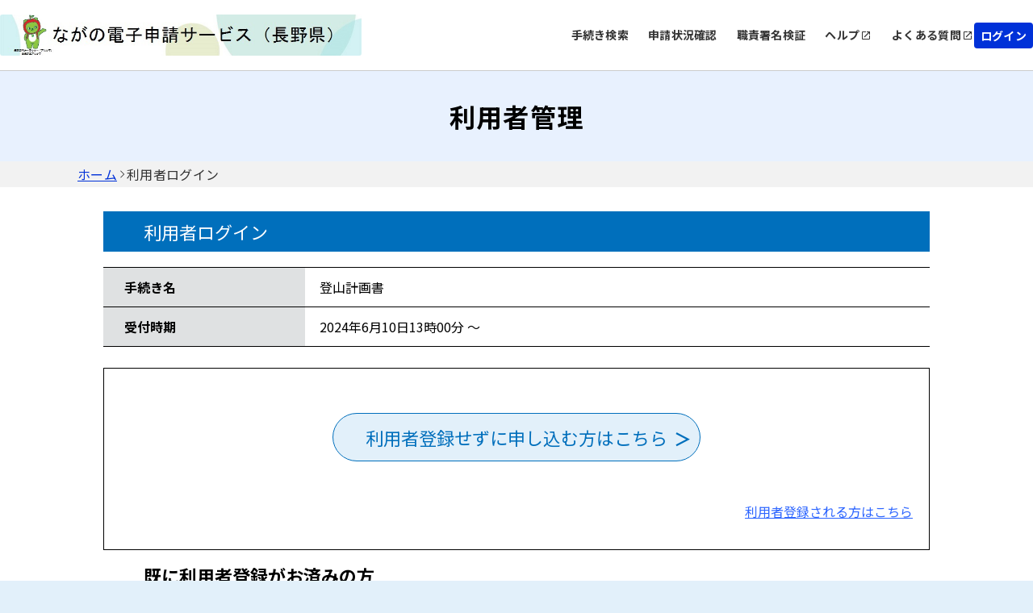

--- FILE ---
content_type: text/html;charset=UTF-8
request_url: https://apply.e-tumo.jp/pref-nagano-u/profile/userLogin_initDisplay.action?nextURL=CqTLFdO4voandR8QPP6UhzQ9f2VYJzSn7Hr%2FNHcoupZFoc0JHHL13yArYaGWSZj5aSxI26Fva8fj%0D%0Al7fQcrqDs4EXzqYf08jErR2uDdg0pSU%3Dyd6Rn4%2FwK5g%3D%0D%0A
body_size: 8792
content:























<!DOCTYPE html>















<html lang="ja">
<head prefix="og: http://ogp.me/ns# fb: http://ogp.me/ns/fb# article: http://ogp.me/ns/article#">




    



  















<meta http-equiv="X-UA-Compatible" content="IE=edge">





















<meta charset="utf-8">
<meta name="viewport" content="width=device-width,initial-scale=1">


































<link id="gstatic" rel="preconnect" href="https://fonts.gstatic.com">

<link href="https://fonts.googleapis.com/css2?family=Noto+Sans+JP:wght@400;700&display=swap" rel="stylesheet">










 

 







 
 



 

 


	













    




 
 




  





<script type="text/javascript" src="../resources/common/javascript/common.js?date=20251209012234"></script>


<script type="text/javascript" src="../resources/commonShare/javascript/showAlertSessionTimeOut.js?ver=1.01"></script>


<script type="text/javascript" src="../resources/commonShare/javascript/deleteTentativeReservation.js?ver=1.05"></script>


<link href="../resources/common/css/jquery-ui.css" rel="stylesheet" type="text/css" id="initColor" title="b">







 
 
 


<link href='../resources/common/css/common_blue.css?ver=1.01' rel='stylesheet' type='text/css' id='changeColorCss'>

 


<link href='../resources/common/css/style.css?date=20251209012234' rel='stylesheet' type='text/css'>

 
 


<link href='../resources/common/css/style_blue.css?ver=1.01' rel='stylesheet' type='text/css' id='changeStyleColorCss'>

 
    
<script type="text/javascript" src="../resources/common/js/jquery-3.5.1.min.js?ver=1.00"></script>

<script type="text/javascript" src="../resources/common/js/jquery-ui.js?date=20251209012234"></script>

<script type="text/javascript" src="../resources/common/js/jquery.ui.datepicker-ja.min.js?ver=1.00"></script>
<script type="text/javascript" src="../resources/common/js/js.cookie.min.js?ver=1.00"></script>





<script type="text/javascript" src="../resources/common/js/commonUtil.js?date=20251209012234"></script>
<script type="text/javascript" src="../resources/common/js/common.js?date=20251209012234"></script>


<link href="../resources/common/css/bootstrap.css?ver=1.00" rel="stylesheet" type="text/css">
<script type="text/javascript" src="../resources/common/javascript/bootstrap.bundle.custom.js?ver=1.00"></script>
<script type="text/javascript" src="../resources/common/javascript/myModal.js?ver=1.00"></script>




















<style type="text/css">
  @media print {
      .l-main {
          background: none;
      }
  }
</style>












<title>
【ながの電子申請サービス】利用者管理：利用者ログイン
</title>


    <meta property="og:type" content="article" >
	<meta property="og:title" content="【ながの電子申請サービス】利用者管理：利用者ログイン" >
	<meta property="og:description" content="登山計画書" >
	<meta property="og:url" content="https://apply.e-tumo.jp/pref-nagano-u/offer/offerList_detail?tempSeq=44777" >
	<meta property="og:site_name" content="【ながの電子申請サービス】" >
	<meta property="og:locale" content="ja_JP" >















<noscript>
 



 
</noscript>


</head>

<script type="text/javascript">

function showPopup() {

 
    showTemporaryPopup("userLoginModal","userLoginForm","../offer/temporarilySavedList_offerRestart_autoLogin__");
 
 

}
</script>



<body id="js-body" >

  

  
  <form id="userLoginForm" action="/iguser/profile/userLogin_initDisplay?nextURL=CqTLFdO4voandR8QPP6UhzQ9f2VYJzSn7Hr%2FNHcoupZFoc0JHHL13yArYaGWSZj5aSxI26Fva8fj%0D%0Al7fQcrqDs4EXzqYf08jErR2uDdg0pSU%3Dyd6Rn4%2FwK5g%3D%0D%0A" method="post">

    <header id="js-header" class="l-header">
      
      



















<link href="../resources/common/css/usersideheader.css" rel='stylesheet' type='text/css'>

<input type="hidden" id="mojRasEnsEnableFlag" value="false" />


<input type="hidden" id="mojCooperationFunctionFlag" value="false" />






















<div class="common-header">
<div class="common-header-main">
    






















































  
    
    
    


    
    


     
    
    
    

    

    
    

    

    

    



    
    
        <div class="common-header-left sp_none">
    






      
          <img src="downloader?fileId=[base64]" alt="電子申請システムサービス" class="common-header-picbox sp_none" id="logoImgPc" onerror="this.style.display='none'" onclick="javascript:window.location.href='https://apply.e-tumo.jp/pref-nagano-u/offer/offerList_initDisplay'">
      




</div>
<div class="common-spheader-left pc_none">





      
      <img src="downloader?fileId=[base64]" alt="電子申請システムサービス" class="common-spheader-picbox pc_none" id="logoImgSp" onerror="this.style.display='none'" onclick="javascript:window.location.href='https://apply.e-tumo.jp/pref-nagano-u/offer/offerList_initDisplay'">
      



</div>












 









          
    

	
	
    
  


    
























    



    

      

          




          
































 







 



















<script type="text/javascript">
    function fixSelectedLanguageValue() {
        var selectedLanguagePCValue = document.getElementById('selectedLanguagePC');
        var selectedLanguageSPValue = document.getElementById('selectedLanguageSP');
        selectedLanguagePCValue.value = 'Language';
        selectedLanguageSPValue.value = 'Language';
    }
</script>


    
    
        <div class="common-header-right sp_none">
    

<div class="common-header-rightchild">






    
        
            
            
                
                
                
                
                
                    
                        


                            
                            


                                <div class="common-header-choose">


                                    
                                        
                                        
                                            <a href="javascript:linkWithDoubleCheck('../offer/offerList_initDisplayTop');" class="common-header-title"> 手続き検索 </a>
                                        
                                    

                                </div>
                            
                        
                    
                    
                    
                
            
        
        
            
                
                
                
                
                    
                        



                            

                                <div class="common-header-choose">


                                    <a href="../inquiry/inquiry_initDisplay" class="common-header-title"> 申請状況確認 </a>

                                </div>
                            
                            
                        
                    
                    
                    
                
            
            
        
        
            
            
                

                    
                    
                        

                            

                                
                                <div class="common-header-choose">
                                    <a href="../verifysignature/verifySignature_initDisplay" class="common-header-title"> 職責署名検証 </a>
                                </div>
                            
                            
                            
                        
                    
                
            
        
        

            

                <div class="common-header-group" tabindex="0" onkeypress="commonUtil.pageJump('pcHelp', event)">
                    <div class="common-header-choose">
                        
                        
                            
                                
                                
                                <a href="/help/PREFNG/" target="_blank" id="pcHelp" tabindex="-1" class="common-header-title"> ヘルプ </a>
                                
                            
                            
                        
                    </div>
                    <div class="common-header-icon"></div>
                </div>
                <div class="common-header-group" tabindex="0" onkeypress="commonUtil.pageJump('pcFaq', event)">
                    
                        
                            
                            <a href="/help/PREFNG/faq4-2.htm" target="_blank" id="pcFaq" tabindex="-1" class="common-header-title"> よくある質問 </a>
                            
                        
                        
                    
                    <div class="common-header-icon"></div>
                </div>
            
        
    </div>
    
        
        
            
                
                <div class="common-loginbox" id="pcLogin" onclick="javascript:window.location.href='../profile/userLogin'">
                    <div class="common-header-loginbtn">
                        <b class="common-header-login">ログイン</b>
                    </div>
                </div>

                

            
            
        
        
    
</div>



<div class="common-spheader-right pc_none p-hamburger" id="js-buttonHamburgernew" aria-controls="global-nav" aria-expanded="false">
    <div class="common-spheader-btnbox">
        <span class="p-hamburger__line"> </span> <span class="p-hamburger__text">メニュー</span>
    </div>
</div>
<div class="common-spheader-menubox pc_none" id="global-nav">
    <div class="common-spheader-menu">
        
            
                
                    
                        
                        <div class="common-spheader-menu-item login" onclick="javascript:window.location.href='../profile/userLogin'">
                            <div class="common-spheader-menu-text">ログイン</div>
                            <div class="common-spheader-menu-icon"></div>
                        </div>

                        

                    
                    
                
            
            
        
        
        
            
            
                
                
                
                
                
                    
                        



                            


                                <div class="common-spheader-menu-item">


                                    
                                        
                                        
                                            <a href="javascript:linkWithDoubleCheck('../offer/offerList_initDisplayTop');" class="common-spheader-menu-text"> 手続き検索 </a>
                                        
                                    

                                    <div class="common-spheader-menu-icon"></div>
                                </div>
                            
                        
                    
                    
                    
                
            
        
        
            
                
                
                
                
                    
                        



                            


                                <div class="common-spheader-menu-item">


                                    <a href="../inquiry/inquiry_initDisplay" class="common-spheader-menu-text"> 申請状況確認 </a>

                                    <div class="common-spheader-menu-icon"></div>
                                </div>
                            
                    
                        
                    
                    
                    
                
            
            
        
        
            
            
                

                    
                    
                        

                            

                                
                                <div class="common-spheader-menu-item">
                                    <a href="../verifysignature/verifySignature_initDisplay" class="common-spheader-menu-text"> 職責署名検証 </a>
                                    <div class="common-spheader-menu-icon"></div>
                                </div>
                            
                        
                    
                
            
        
        

            

                <div class="common-spheader-menu-item" tabindex="0" onkeypress="commonUtil.pageJump('spHelp', event)">
                    
                        
                            <a href="/help/PREFNG/" target="_blank" id="spHelp" tabindex="-1" class="common-spheader-menu-text"> ヘルプ </a>
                        
                        
                    
                    <div class="common-spheader-menu-icon"></div>
                </div>
                <div class="common-spheader-menu-item" tabindex="0" onkeypress="commonUtil.pageJump('spFaq', event)">
                    
                        
                            <a href="/help/PREFNG/faq4-2.htm" target="_blank" id="spFaq" tabindex="-1" class="common-spheader-menu-text">よくある質問</a>
                        
                        
                    
                    <div class="common-spheader-menu-icon"></div>
                </div>
            
        
        
            
        
    </div>
</div>


</div>
    <div class="common-spheader-logintime pc_none">
        
    </div>
</div>



    











































        







 







            




 




























            












                            











                              





            








                            











                              






            
            




















 



    


























            
            


            

















            











            











            



            


                

                






















                















            



            


                















                








 





                    









                    








 






            
            
















                    















                    

                        














                        
                        




            

















 













    
    
  
  















    





 

    




    





























          

      

    
      <script type="text/javascript">


      <!--

      $(function() {

      setAlertTimer(180,
                10, document.forms[0],
                "");

      });

      //-->

      </script>
    
    <script type="text/javascript">
    $(function(){
        var trigger = $('#js-buttonHamburgernew');
        trigger.on('click', function(){
            var target = $('#js-body');
            if (trigger.attr("aria-expanded") == 'false') {
            	target.addClass('is-drawerActive');
                trigger.attr("aria-expanded","true");
                trigger.find('.p-hamburger__text').text('閉じる')
            } else {
            	target.removeClass('is-drawerActive');
                trigger.attr("aria-expanded","false");
                trigger.find('.p-hamburger__text').text('メニュー')
            }
        });
    })
    </script>


    </header>
    <main>
      <div id="js-main" class="l-main">


        


    













<div class="common-top">
    <div class="common-banner">
        <div class="common-banner-bg">
            <b class="common-banner-title"> 
                    
                    
                        利用者管理
                    
                
            </b>
        </div>
    </div>
    <div class="common-nav">
        
            
                
                    <a class="common-nav-item _underline" id="homepage" href="https://apply.e-tumo.jp/pref-nagano-u/offer/offerList_initDisplay">ホーム</a>
                
                
            
        
            
                
                
                    <div class="common-nav-arrow"></div>
                    <div class="common-nav-item">利用者ログイン</div>
                
            
        
    </div>
    
    
    <div class="sp_none" style="width:100%;max-width:1024px;">
        
    </div>
</div>

        
          
            
              



              
              
            
            <h3 class="c-box--procedure__title">利用者ログイン</h3>
          
          
        
        
          <h4 class="sr-only">手続き情報</h4>
          <div class="c-box--check">
            <dl class="c-box--check__list">
              <dt>手続き名</dt>
              <dd>
                登山計画書
              </dd>
              <dt>受付時期</dt>
              <dd>
                2024年6月10日13時00分
                ～
                
              </dd>
              
              
                


                
              
            </dl>
          </div>

          

            <div class="c-box--check  note_box_none bgcolor-white">
              
              
                
                
                
                
                





                  <label class="notCovered notCovered c-btn c-btn--submit--large c-btn--submit--large_login">利用者登録せずに申し込む方はこちら <input type="button" class="c-label--btn" onclick="formSubmit(this.form, '../profile/userLogin_redirect');return false;" value="" />


                  </label>
                
              
              
                <div>
                  
                    
                      <div class="u-mr20 div-align-right">
                        <p class="inner">


                           

                          <a href="../profile/inputUser?tempSeq=44777">利用者登録される方はこちら</a>
                        </p>
                      </div>
                    
                    
                  
                </div>
              
            </div>
          
        

                
                
                
                    

        

          

            <h4 class="c-input c-input__item u-mt15 procedure__title u-mb15_new">既に利用者登録がお済みの方</h4>
          
          
          

         <dl class="c-input">
            <dd class="c-input__item">
                 

                  

                    <div class="note">
                      <span class="blueText"><strong> 
                            
                          
                      </strong></span>
                    </div>
                  
                
            </dd>
            <dd class="c-input__item">
                

                  

                    <div class="note">
                      <span class="blueText"><strong> 
                            
                            
                                <p id="messageForUserId">
                                    利用者登録時に使用したメールアドレス
                                    
                                    、<br>または各手続の担当部署から受領したID、パスワードを入力ください。
                                    
                                        <br>パスワードを忘れた場合、「パスワードを忘れた場合はこちら」より再設定してください。
                                    
                                </p>
                            
                          
                      </strong></span>
                    </div>
                  
                  

                  

                
            </dd>
            <dd>

                 

                  
                    <p class="c-input note c-input__item u-mt35">
                      <strong>メールアドレスを変更した場合は、ログイン後、利用者情報のメールアドレスを変更ください。</strong>
                    </p>
                  
                
            </dd>
         </dl>

        <dl class="c-input">
          
            
              <dt class="c-input__title">


                

                    

                      <label for="userLoginForm.userId">利用者ID（メールアドレス）</label>
                    
                    
                

              </dt>
            
            
          
          <dd class="c-input__item">
            <div class="u-mb15 u-fz-s">
              
              <div class="">
                <input id="userLoginForm.userId" name="userId" class="input-470" style="ime-mode:disabled;" onkeydown="if(event.keyCode==13) {checkEnter(this.form, &#39;../profile/userLogin_login&#39;); return false;}" aria-describedby="messageForUserId" type="text" value="" size="48" maxlength="256"/>
              </div>
            </div>



            <div class="note">
              <strong> 
              </strong>
            </div>
          </dd>
        </dl>
        <dl class="c-input">
          
            
              <dt class="c-input__title">


                <label for="userLoginForm.userPasswd">パスワード</label>

              </dt>
            
            
          
          <dd class="c-input__item">
            <div class="u-mb15 u-fz-s">
              
              <div class="">
                <input id="userLoginForm.userPasswd" name="userPasswd" class="input-470" style="ime-mode:disabled;" onkeydown="if(event.keyCode==13) {checkEnter(this.form, &#39;../profile/userLogin_login&#39;); return false;}" aria-describedby="messageForUserPassword" type="password" value="" size="50" maxlength="50"/>
              </div>
            </div>



          </dd>
        </dl>




        

        
          
            

            


            

          
          
            <p class="u-text-right inner">
              <a href="inputUserMailForForget_initDisplay?nextURL=CqTLFdO4voY0UQ2pIthcFDQ9f2VYJzSn7Hr/NHcoupZFoc0JHHL13yArYaGWSZj5aSxI26Fva8fj%0D%0Al7fQcrqDs4EXzqYf08jE9+Vs6+fpuahgxJH8fENrfA%3D%3Du/2pnQTLAb0%3D%0D%0A&serialOfferTemporarySeq="> パスワードを忘れた場合はこちら</a>
            </p>
          
        
        
        <div class="note div-align-center">
          
            <div class="u-mt15">
              <strong></strong>
            </div>
          
          <div class="c-btn__wrap">
            
              
              
                <div class="notCovered c-btn--submit_2 c-label--submit_2">


                  <input type="submit" class="c-btn_2 button-outline" onclick="formSubmit(this.form, '../profile/userLogin_login');return false;" value="ログイン" />

                </div>
              
            
          </div>
        </div>

                
                
                
                
                    

        
          <h4 class="c-input c-input__item u-mt15 procedure__title u-mb15_new">ＧビズＩＤアカウントをお持ちの方</h4>
          <dl class="c-input">
            <dd class="c-input__item">
              <div class="note">
                <span class="blueText"><strong> ＧビズＩＤでログインを行う場合はこちらのボタンでログインしてください。 </strong></span>
              </div>
            </dd>
          </dl>
          <div class="note div-align-center">
            
            <div class="c-btn__wrap">
              <div class="notCovered c-btn--submit_2">

                


                <button type="submit" id="userLogin_userLogin_loginByGBizID" name="userLogin_loginByGBizID" class="c-btn_gbiz button-outline" onclick="setDoubleSubmitCheckFlg();formSubmit(this.form, '../profile/userLogin_loginByGBizID');return false;">


                  <span class="icon"> <svg version="1.1" id="Layer_1" xmlns="http://www.w3.org/2000/svg" xmlns:xlink="http://www.w3.org/1999/xlink" x="0px" y="0px" width="40" height="45" viewBox="0 0 40 45" xml:space="preserve">
                            <image id="image0" width="30" height="40" x="10" y="-3" 
                        href="[data-uri]
                                    AAB6JgAAgIQAAPoAAACA6AAAdTAAAOpgAAA6mAAAF3CculE8AAAAM1BMVEUAl8////+Ay+cgpNVw
                                    xeRAsdvQ7PaQ0upQuN7g8vlgvuEwq9jw+fzA5fMQntKf2O2w3/CePU7PAAAAAWJLR0QB/wIt3gAA
                                    AAlwSFlzAAASdAAAEnQB3mYfeAAAAAd0SU1FB+UIDAQHBL/eLuoAAAT4SURBVHja7ZzrYrMqEEW9
                                    ERURfP+n/ZK0DTMKzIAR9Rz2v1qFJcLcoK2qoqKioqKiotuptmry9942LnVCXA9V1D49+uEuqE+N
                                    8jaoz6GdboNaKzgLro1a14D16qjKzoGro9bzfVDtFLg+6mdYZyu5p9PjUOs2PxeB+rmoB4NQTxhC
                                    Lurruso/MUXXvOaWaYbfzyga8/y5lzqIWg1OG3CchgUOzti0ulG4fy9qNW5RpV1WPxemOayJDQp6
                                    +5Va9+9H7beozfpealEKHqieOSbIjwq4lmNRp5FohkIFRqA5FLVVNSX+XB2ORNUPkpRA7cAv9JGo
                                    TU0riCrBdVMdiNqiB9TTbEShrrzVdCQqHNT5fb+WI25CD6zOnuqrI1EBVueavtap06gPfSQq+P6L
                                    vaqtUTB81NGSblG36uGz4C19Av23zmZm163UmHJQZSQpaPIBLw+OnijUJQoVkSpOBGCbRDGRSEBF
                                    HVKok4ol9aGmjCrqkkBFpPVQcQSY4PezxnKMQAWsYVTsIZmZw2SfAAE8sAv8ZfXSZ8IHUTEpO3EA
                                    X0K6mrINQVTxkTTK1W8QdYFPGIrwI2jdzPv76Q52bqefLwbQ0OEpBipyxQubdBsD4EALLDZ/EAhD
                                    K0mioviIY1Dd77gR8Hd+1AqEOIZCjTb94PuFcoAe3BhABd2PBCpMb5kG1WryZwHIgwVQ9eZXPtQE
                                    089iRa4yhAqraVMINcX0ozFxpyyqw7cxUUUANcn0k6TKrCtlAdSJh5po+q0WB+cit0szgNrxUBNN
                                    v3NEltemmRTuyqMfFRkR7UVNNf0fAXcV/iReVFycqXyo6ab/T7MHgIuKs8Y/+7ZF3WH6HajhJQlR
                                    bQVv7UB6D+ou0+/4Lo++GZ7RkvuVWQX2v/Bmg0pU8FiF2db55GPu5ZSA6i1afgMVJ7lIykyxqOJQ
                                    1GBsNbdRqP6a1XdQg7GVXWsMVLuwj0GlKsGSjRoqBH0DdSIrwYKJCj3IEaiMmvXIQsXhzRGoVBMv
                                    SRL10a3ihgNQkQuSv/21okMt/6xrz86TaTpHwXGzb9UT+1Y9iep1qy2ILRXZTAaBpGj9WtCEJQUX
                                    X5anvPoWCIWYW3WHKlQEEfdBHS6Lusl0TWBynCAwcuvAHEzVS1gAGKw+4Nih8t5yNuZbKFRZup8E
                                    YF00vcaBFM4O6xhuAvoc6biGnVLTiUQrrelohVr/8NbGcc3x7ia+WlWtMkmnKO8cj1qvcyGmJNEo
                                    WbBJQn2Kf7KGx7ouB34R9fm9omft5I8lDcP4p6PWY8LAOmEVB3QXKj5JzFTboSNhtZobruPfg5pq
                                    s7UQf0f9YybRPtQ6rXyVpp2oKmPcvhM1y4lHJuoI/KrTN+YLMShUXAuf5GbvYcw2BeJQq1eAuRpc
                                    2s2chYoz95oM3U5FXRdKkwKtXKh4t225MiraLqP2dk5GxVMg0wxIRBWMey6CijLQTB4rFRXu7GSq
                                    NKSiouwjj8NKRUWTNU9VLBVV3wcV3ZQnDPgKah5rVVAL6n/dAtzIriJvlWe3IRUVRYFZSP8HkRWa
                                    qvRm8Jmo98kC7pNb3ShjvU0dYPWHs9etrmxqVtn+2UEc6rTaFK2vVAm8UX2V0oWq1oRUxnMRO1Hv
                                    s8OS9azBHlSV91TEDtSEPdaTUON3rk9CnfOf3kpDNWccM4tHHY0850Bk1ImgJv1EUFFRUVFRUVHR
                                    xfQPPks9EHgaxZkAAAAldEVYdGRhdGU6Y3JlYXRlADIwMjEtMDgtMTJUMDQ6MDc6MDQrMDA6MDDE
                                    OaRrAAAAJXRFWHRkYXRlOm1vZGlmeQAyMDIxLTA4LTEyVDA0OjA3OjA0KzAwOjAwtWQc1wAAAABJ
                                    RU5ErkJggg==" />
                          </svg>
                  </span> GビズIDでログインする
                </button>
              </div>
            </div>
          </div>
        

                


      
    
      
      
       
       
      


    
    
      
      
       
       
      

        <input type="hidden" name="nextURL" value="CqTLFdO4voY0UQ2pIthcFDQ9f2VYJzSn7Hr/NHcoupZFoc0JHHL13yArYaGWSZj5aSxI26Fva8fj
l7fQcrqDs4EXzqYf08jE9+Vs6+fpuahgxJH8fENrfA==u/2pnQTLAb0=
" /> <input type="hidden" name="nextURLForMoj" value="" /> <input type="hidden" name="accessFrom" value="" /> <input type="hidden" name="nextURLForCorona"
          value="" /> <input type="hidden" name="serialOfferTemporarySeq" value="" />
        <input type="hidden" name="nextURLForRasEns" value="" /> 
        
        
      </div>

      

    </main>
    
    

















<link href="../resources/common/css/usersidefooter.css" rel='stylesheet' type='text/css'>





    




<footer>





    <div class="common-footer">
        <div class="common-totop js-totop">
                <div class="common-totop-circle"></div>
                ページ上部へ
        </div>
        <div class="common-footer-top">
            <div class="common-footer-inner">
                <div class="common-footer-block1">
                    
                    <div class="common-footer-imgtxt">
                        ■手続に関するお問合わせ■<br>各申請画面に表示または申請手続の案内で示されている担当部署までお問合わせ下さい。<br><br>【操作に関する】お問合わせヘルプデスク<br>固定電話ヘルプデスク<br>ＴＥＬ :０１２０－４６４－１１９（フリーダイヤル）<br>（平日 ９：００～１７：００ 年末年始除く）<br>携帯電話ヘルプデスク<br>ＴＥＬ :０５７０－０４１－００１（有料）<br>（平日 ９：００～１７：００ 年末年始除く） <br>ＦＡＸ 　:０６－６７３３－７３０７<br>電子メール: help-shinsei-nagano@apply.e-tumo.jp
                    </div>
                </div>
            </div>
            <div class="common-footer-block2">
                
                <div class="common-footer-titlebox">
                    <b class="common-footer-title">お問い合わせ</b>
                    <div class="common-footer-line"></div>
                </div>
                <div class="common-footer-b2main">
                    <div class="common-footer-b2inner _type1">
                      
                        <div class="common-footer-nexttitle">
                            <b class="common-footer-txt _sp">システム操作に関するお問合せ(各手続き内容に関するお問い合わせを除く)</b>
                        </div>
                      
                        
                            
                        
                        
                            <div class="common-footer-squ">
                                
                                    <div class="common-footer-squbox _noborder">
                                        <div class="common-footer-squimgbox">
                                            <div class="common-footer-squimg _icon1"></div>
                                            <b class="common-footer-txt">固定電話（コールセンター）</b>
                                        </div>
                                        <div class="common-footer-tell1">
                                            0120-464-119(フリーダイヤル)
                                        </div>
                                        <div class="common-footer-time1">平日 9:00～17:00 年末年始を除く</div>
                                    </div>
                                
                                
                                    <div class="common-footer-squline"></div>
                                
                                
                                    <div class="common-footer-squbox">
                                        <div class="common-footer-squimgbox">
                                            <div class="common-footer-squimg _icon2"></div>
                                            <b class="common-footer-txt">携帯電話（コールセンター）</b>
                                        </div>
                                        <div class="common-footer-tellbox">
                                            <div class="common-footer-tell2">
                                                0570-041-001(有料)
                                            </div>
                                        </div>
                                        <div class="common-footer-time1">平日 9:00～17:00 年末年始を除く</div>
                                    </div>
                                
                            </div>
                        
                        
                            <div class="common-footer-squ">
                                <div class="common-footer-squbox _noborder">
                                    <div class="common-footer-squimgbox">
                                        <div class="common-footer-squimg _icon1"></div>
                                        <b class="common-footer-txt">FAX（コールセンター）</b>
                                    </div>
                                    <div class="common-footer-tell1">
                                        06-6733-7307
                                    </div>
                                    <div class="common-footer-time1">原則24時間受付</div>
                                </div>
                            </div>
                        
                        
                            <div class="common-footer-squ">
                                <div class="common-footer-squbox _noborder">
                                    <div class="common-footer-squimgbox">
                                        <div class="common-footer-squimg" style="width:30px;height:24px;">
                                            <svg xmlns="http://www.w3.org/2000/svg" width="45" height="36" viewBox="0 0 25 24" fill="none">
                                                <path d="M22 6.5C22 5.4 21.1 4.5 20 4.5H4C2.9 4.5 2 5.4 2 6.5V18.5C2 19.6 2.9 20.5 4 20.5H20C21.1 20.5 22 19.6 22 18.5V6.5ZM20 6.5L12 11.49L4 6.5H20ZM20 18.5H4V8.5L12 13.5L20 8.5V18.5Z" fill="#000" transform="translate(-4.5,-4.5)"/>
                                            </svg>
                                        </div>
                                        <b class="common-footer-txt">メール（コールセンター）</b>
                                    </div>
                                    <div class="common-footer-tell1">
                                        help-shinsei-nagano@apply.e-tumo.jp
                                    </div>
                                    <div class="common-footer-time1">原則24時間受付(迷惑メール対策等を行っている場合には、上記アドレスからのメール受信が可能な設定に変更してください)</div>
                                </div>
                            </div>
                        
                    </div>
                    <div class="common-footer-b2inner _type2">
                        <div class="common-footer-nexttitle">
                            <b class="common-footer-txt _sp">各手続き等の内容に関するお問い合わせ</b>
                        </div>
                        <div class="common-footer-txt _170">各手続きの問い合わせ先を確認し、ご連絡ください。</div>
                    </div>
                </div>
                
            </div>
            <div class="common-footer-bottom">
                
                
                    
                    

                        

                            <div class="common-footer-btmmain">
                                <div class="common-footer-titlebox">
                                    <b class="common-footer-title">サポート</b>
                                    <div class="common-footer-line"></div>
                                </div>
                                <div class="common-footer-wrap">
                                    <div class="common-footer-wrapinner">
                                        <div class="common-footer-wrapbox">
                                            <div class="common-footer-flexcenter">
                                                
                                                    
                                                        
                                                        <a href="/help/PREFNG/" target="_blank" id="pcHelp" tabindex="-1" class="common-header-title-a"> ヘルプ </a>
                                                        
                                                    
                                                    
                                                
                                            </div>
                                            <div class="common-footer-share"></div>
                                        </div>
                                        <div class="common-footer-wrapbox">
                                            <div class="common-footer-flexcenter">
                                                
                                                    
                                                        
                                                        <a href="/help/PREFNG/faq4-2.htm" target="_blank" id="pcFaq" tabindex="-1" class="common-header-title-a"> よくあるご質問 </a>
                                                        
                                                    
                                                    
                                                
                                            </div>
                                            <div class="common-footer-share"></div>
                                        </div>
                                    </div>
                                </div>
                            </div>
                        
                    
                
                
                <div class="common-footer-btmmain">
                    <div class="common-footer-titlebox">
                        <b class="common-footer-title">配色変更</b>
                        <div class="common-footer-line"></div>
                    </div>
                    <div class="common-footer-color">
                        <div class="common-footer-colortitle">本サービスの配色を変更することができます。</div>
                        <div class="common-footer-colorbox">
                            <div class="common-footer-colormain">
                                <div class="common-footer-colorcir" onclick="commonUtil.changeColorCss('title')" onkeypress="commonUtil.eventStop(event)" id="changePcColorDefault">
                                    <b class="common-circle-txt">標準</b>
                                </div>
                                <div class="common-footer-colorcir _blue" onclick="commonUtil.changeColorCss('blue')" onkeypress="commonUtil.eventStop(event)" id="changePcColorBlue">
                                    <b class="common-circle-txt">青</b>
                                </div>
                                <div class="common-footer-colorcir _yellow" onclick="commonUtil.changeColorCss('yellow')" onkeypress="commonUtil.eventStop(event)" id="changePcColorYellow">
                                    <b class="common-circle-txt">黄</b>
                                </div>
                                <div class="common-footer-colorcir _black" onclick="commonUtil.changeColorCss('black')" onkeypress="commonUtil.eventStop(event)" id="changePcColorBlack">
                                    <b class="common-circle-txt">黒</b>
                                </div>
                            </div>
                        </div>
                    </div>
                </div>
            </div>
        </div>
        
    </div>

</footer>


    



    <input type="hidden" id="hidden_javaScriptEffectiveFlag" value="">
    <script type="text/javascript">
    <!--
    document.getElementById('hidden_javaScriptEffectiveFlag').name = "javaScriptEffectiveFlag";
    document.getElementById('hidden_javaScriptEffectiveFlag').value = "true";
  // -->
         $(".js-totop").hide();
         $(window).scroll(function () {
            if($(window).scrollTop()>100){
            	$(".js-totop").fadeIn();
            }else{
            	$(".js-totop").fadeOut();
            }
        });
        $(".js-totop").on("click", function () {
            $("html, body").animate(
                {
                    scrollTop: 0, 
                },
                500
            );
        });
    </script>
    <script language="JavaScript">
        $(function(){
            $(".js-footerlogo").on("error",function(e){
                $(".js-logobox").hide();
            })
        })
    </script>



  <div>
<input type="hidden" name="_csrf" value="4bcd8437-312a-40c4-9238-812b40c3b225" />
</div></form>
</body>
</html>
